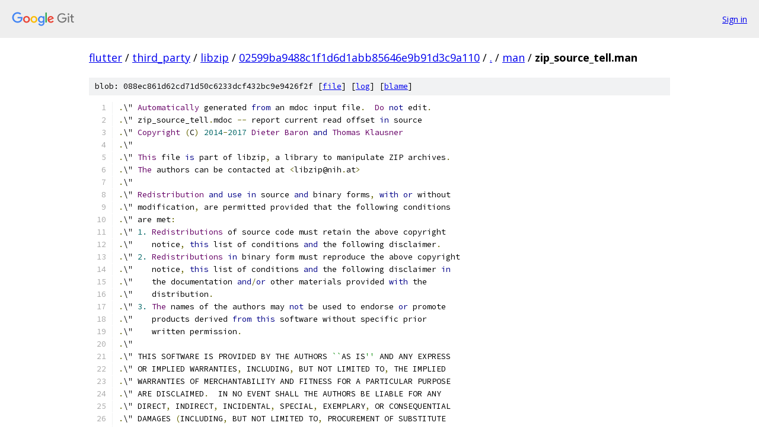

--- FILE ---
content_type: text/html; charset=utf-8
request_url: https://flutter.googlesource.com/third_party/libzip/+/02599ba9488c1f1d6d1abb85646e9b91d3c9a110/man/zip_source_tell.man
body_size: 3387
content:
<!DOCTYPE html><html lang="en"><head><meta charset="utf-8"><meta name="viewport" content="width=device-width, initial-scale=1"><title>man/zip_source_tell.man - third_party/libzip - Git at Google</title><link rel="stylesheet" type="text/css" href="/+static/base.css"><link rel="stylesheet" type="text/css" href="/+static/prettify/prettify.css"><!-- default customHeadTagPart --></head><body class="Site"><header class="Site-header"><div class="Header"><a class="Header-image" href="/"><img src="//www.gstatic.com/images/branding/lockups/2x/lockup_git_color_108x24dp.png" width="108" height="24" alt="Google Git"></a><div class="Header-menu"> <a class="Header-menuItem" href="https://accounts.google.com/AccountChooser?faa=1&amp;continue=https://flutter.googlesource.com/login/third_party/libzip/%2B/02599ba9488c1f1d6d1abb85646e9b91d3c9a110/man/zip_source_tell.man">Sign in</a> </div></div></header><div class="Site-content"><div class="Container "><div class="Breadcrumbs"><a class="Breadcrumbs-crumb" href="/?format=HTML">flutter</a> / <a class="Breadcrumbs-crumb" href="/third_party/">third_party</a> / <a class="Breadcrumbs-crumb" href="/third_party/libzip/">libzip</a> / <a class="Breadcrumbs-crumb" href="/third_party/libzip/+/02599ba9488c1f1d6d1abb85646e9b91d3c9a110">02599ba9488c1f1d6d1abb85646e9b91d3c9a110</a> / <a class="Breadcrumbs-crumb" href="/third_party/libzip/+/02599ba9488c1f1d6d1abb85646e9b91d3c9a110/">.</a> / <a class="Breadcrumbs-crumb" href="/third_party/libzip/+/02599ba9488c1f1d6d1abb85646e9b91d3c9a110/man">man</a> / <span class="Breadcrumbs-crumb">zip_source_tell.man</span></div><div class="u-sha1 u-monospace BlobSha1">blob: 088ec861d62cd71d50c6233dcf432bc9e9426f2f [<a href="/third_party/libzip/+/02599ba9488c1f1d6d1abb85646e9b91d3c9a110/man/zip_source_tell.man">file</a>] [<a href="/third_party/libzip/+log/02599ba9488c1f1d6d1abb85646e9b91d3c9a110/man/zip_source_tell.man">log</a>] [<a href="/third_party/libzip/+blame/02599ba9488c1f1d6d1abb85646e9b91d3c9a110/man/zip_source_tell.man">blame</a>]</div><table class="FileContents"><tr class="u-pre u-monospace FileContents-line"><td class="u-lineNum u-noSelect FileContents-lineNum" data-line-number="1"></td><td class="FileContents-lineContents" id="1"><span class="pun">.</span><span class="pln">\&quot; </span><span class="typ">Automatically</span><span class="pln"> generated </span><span class="kwd">from</span><span class="pln"> an mdoc input file</span><span class="pun">.</span><span class="pln">  </span><span class="typ">Do</span><span class="pln"> </span><span class="kwd">not</span><span class="pln"> edit</span><span class="pun">.</span></td></tr><tr class="u-pre u-monospace FileContents-line"><td class="u-lineNum u-noSelect FileContents-lineNum" data-line-number="2"></td><td class="FileContents-lineContents" id="2"><span class="pun">.</span><span class="pln">\&quot; zip_source_tell</span><span class="pun">.</span><span class="pln">mdoc </span><span class="pun">--</span><span class="pln"> report current read offset </span><span class="kwd">in</span><span class="pln"> source</span></td></tr><tr class="u-pre u-monospace FileContents-line"><td class="u-lineNum u-noSelect FileContents-lineNum" data-line-number="3"></td><td class="FileContents-lineContents" id="3"><span class="pun">.</span><span class="pln">\&quot; </span><span class="typ">Copyright</span><span class="pln"> </span><span class="pun">(</span><span class="pln">C</span><span class="pun">)</span><span class="pln"> </span><span class="lit">2014</span><span class="pun">-</span><span class="lit">2017</span><span class="pln"> </span><span class="typ">Dieter</span><span class="pln"> </span><span class="typ">Baron</span><span class="pln"> </span><span class="kwd">and</span><span class="pln"> </span><span class="typ">Thomas</span><span class="pln"> </span><span class="typ">Klausner</span></td></tr><tr class="u-pre u-monospace FileContents-line"><td class="u-lineNum u-noSelect FileContents-lineNum" data-line-number="4"></td><td class="FileContents-lineContents" id="4"><span class="pun">.</span><span class="pln">\&quot;</span></td></tr><tr class="u-pre u-monospace FileContents-line"><td class="u-lineNum u-noSelect FileContents-lineNum" data-line-number="5"></td><td class="FileContents-lineContents" id="5"><span class="pun">.</span><span class="pln">\&quot; </span><span class="typ">This</span><span class="pln"> file </span><span class="kwd">is</span><span class="pln"> part of libzip</span><span class="pun">,</span><span class="pln"> a library to manipulate ZIP archives</span><span class="pun">.</span></td></tr><tr class="u-pre u-monospace FileContents-line"><td class="u-lineNum u-noSelect FileContents-lineNum" data-line-number="6"></td><td class="FileContents-lineContents" id="6"><span class="pun">.</span><span class="pln">\&quot; </span><span class="typ">The</span><span class="pln"> authors can be contacted at </span><span class="pun">&lt;</span><span class="pln">libzip@nih</span><span class="pun">.</span><span class="pln">at</span><span class="pun">&gt;</span></td></tr><tr class="u-pre u-monospace FileContents-line"><td class="u-lineNum u-noSelect FileContents-lineNum" data-line-number="7"></td><td class="FileContents-lineContents" id="7"><span class="pun">.</span><span class="pln">\&quot;</span></td></tr><tr class="u-pre u-monospace FileContents-line"><td class="u-lineNum u-noSelect FileContents-lineNum" data-line-number="8"></td><td class="FileContents-lineContents" id="8"><span class="pun">.</span><span class="pln">\&quot; </span><span class="typ">Redistribution</span><span class="pln"> </span><span class="kwd">and</span><span class="pln"> </span><span class="kwd">use</span><span class="pln"> </span><span class="kwd">in</span><span class="pln"> source </span><span class="kwd">and</span><span class="pln"> binary forms</span><span class="pun">,</span><span class="pln"> </span><span class="kwd">with</span><span class="pln"> </span><span class="kwd">or</span><span class="pln"> without</span></td></tr><tr class="u-pre u-monospace FileContents-line"><td class="u-lineNum u-noSelect FileContents-lineNum" data-line-number="9"></td><td class="FileContents-lineContents" id="9"><span class="pun">.</span><span class="pln">\&quot; modification</span><span class="pun">,</span><span class="pln"> are permitted provided that the following conditions</span></td></tr><tr class="u-pre u-monospace FileContents-line"><td class="u-lineNum u-noSelect FileContents-lineNum" data-line-number="10"></td><td class="FileContents-lineContents" id="10"><span class="pun">.</span><span class="pln">\&quot; are met</span><span class="pun">:</span></td></tr><tr class="u-pre u-monospace FileContents-line"><td class="u-lineNum u-noSelect FileContents-lineNum" data-line-number="11"></td><td class="FileContents-lineContents" id="11"><span class="pun">.</span><span class="pln">\&quot; </span><span class="lit">1.</span><span class="pln"> </span><span class="typ">Redistributions</span><span class="pln"> of source code must retain the above copyright</span></td></tr><tr class="u-pre u-monospace FileContents-line"><td class="u-lineNum u-noSelect FileContents-lineNum" data-line-number="12"></td><td class="FileContents-lineContents" id="12"><span class="pun">.</span><span class="pln">\&quot;    notice</span><span class="pun">,</span><span class="pln"> </span><span class="kwd">this</span><span class="pln"> list of conditions </span><span class="kwd">and</span><span class="pln"> the following disclaimer</span><span class="pun">.</span></td></tr><tr class="u-pre u-monospace FileContents-line"><td class="u-lineNum u-noSelect FileContents-lineNum" data-line-number="13"></td><td class="FileContents-lineContents" id="13"><span class="pun">.</span><span class="pln">\&quot; </span><span class="lit">2.</span><span class="pln"> </span><span class="typ">Redistributions</span><span class="pln"> </span><span class="kwd">in</span><span class="pln"> binary form must reproduce the above copyright</span></td></tr><tr class="u-pre u-monospace FileContents-line"><td class="u-lineNum u-noSelect FileContents-lineNum" data-line-number="14"></td><td class="FileContents-lineContents" id="14"><span class="pun">.</span><span class="pln">\&quot;    notice</span><span class="pun">,</span><span class="pln"> </span><span class="kwd">this</span><span class="pln"> list of conditions </span><span class="kwd">and</span><span class="pln"> the following disclaimer </span><span class="kwd">in</span></td></tr><tr class="u-pre u-monospace FileContents-line"><td class="u-lineNum u-noSelect FileContents-lineNum" data-line-number="15"></td><td class="FileContents-lineContents" id="15"><span class="pun">.</span><span class="pln">\&quot;    the documentation </span><span class="kwd">and</span><span class="pun">/</span><span class="kwd">or</span><span class="pln"> other materials provided </span><span class="kwd">with</span><span class="pln"> the</span></td></tr><tr class="u-pre u-monospace FileContents-line"><td class="u-lineNum u-noSelect FileContents-lineNum" data-line-number="16"></td><td class="FileContents-lineContents" id="16"><span class="pun">.</span><span class="pln">\&quot;    distribution</span><span class="pun">.</span></td></tr><tr class="u-pre u-monospace FileContents-line"><td class="u-lineNum u-noSelect FileContents-lineNum" data-line-number="17"></td><td class="FileContents-lineContents" id="17"><span class="pun">.</span><span class="pln">\&quot; </span><span class="lit">3.</span><span class="pln"> </span><span class="typ">The</span><span class="pln"> names of the authors may </span><span class="kwd">not</span><span class="pln"> be used to endorse </span><span class="kwd">or</span><span class="pln"> promote</span></td></tr><tr class="u-pre u-monospace FileContents-line"><td class="u-lineNum u-noSelect FileContents-lineNum" data-line-number="18"></td><td class="FileContents-lineContents" id="18"><span class="pun">.</span><span class="pln">\&quot;    products derived </span><span class="kwd">from</span><span class="pln"> </span><span class="kwd">this</span><span class="pln"> software without specific prior</span></td></tr><tr class="u-pre u-monospace FileContents-line"><td class="u-lineNum u-noSelect FileContents-lineNum" data-line-number="19"></td><td class="FileContents-lineContents" id="19"><span class="pun">.</span><span class="pln">\&quot;    written permission</span><span class="pun">.</span></td></tr><tr class="u-pre u-monospace FileContents-line"><td class="u-lineNum u-noSelect FileContents-lineNum" data-line-number="20"></td><td class="FileContents-lineContents" id="20"><span class="pun">.</span><span class="pln">\&quot;</span></td></tr><tr class="u-pre u-monospace FileContents-line"><td class="u-lineNum u-noSelect FileContents-lineNum" data-line-number="21"></td><td class="FileContents-lineContents" id="21"><span class="pun">.</span><span class="pln">\&quot; THIS SOFTWARE IS PROVIDED BY THE AUTHORS </span><span class="str">``</span><span class="pln">AS IS</span><span class="str">&#39;&#39;</span><span class="pln"> AND ANY EXPRESS</span></td></tr><tr class="u-pre u-monospace FileContents-line"><td class="u-lineNum u-noSelect FileContents-lineNum" data-line-number="22"></td><td class="FileContents-lineContents" id="22"><span class="pun">.</span><span class="pln">\&quot; OR IMPLIED WARRANTIES</span><span class="pun">,</span><span class="pln"> INCLUDING</span><span class="pun">,</span><span class="pln"> BUT NOT LIMITED TO</span><span class="pun">,</span><span class="pln"> THE IMPLIED</span></td></tr><tr class="u-pre u-monospace FileContents-line"><td class="u-lineNum u-noSelect FileContents-lineNum" data-line-number="23"></td><td class="FileContents-lineContents" id="23"><span class="pun">.</span><span class="pln">\&quot; WARRANTIES OF MERCHANTABILITY AND FITNESS FOR A PARTICULAR PURPOSE</span></td></tr><tr class="u-pre u-monospace FileContents-line"><td class="u-lineNum u-noSelect FileContents-lineNum" data-line-number="24"></td><td class="FileContents-lineContents" id="24"><span class="pun">.</span><span class="pln">\&quot; ARE DISCLAIMED</span><span class="pun">.</span><span class="pln">  IN NO EVENT SHALL THE AUTHORS BE LIABLE FOR ANY</span></td></tr><tr class="u-pre u-monospace FileContents-line"><td class="u-lineNum u-noSelect FileContents-lineNum" data-line-number="25"></td><td class="FileContents-lineContents" id="25"><span class="pun">.</span><span class="pln">\&quot; DIRECT</span><span class="pun">,</span><span class="pln"> INDIRECT</span><span class="pun">,</span><span class="pln"> INCIDENTAL</span><span class="pun">,</span><span class="pln"> SPECIAL</span><span class="pun">,</span><span class="pln"> EXEMPLARY</span><span class="pun">,</span><span class="pln"> OR CONSEQUENTIAL</span></td></tr><tr class="u-pre u-monospace FileContents-line"><td class="u-lineNum u-noSelect FileContents-lineNum" data-line-number="26"></td><td class="FileContents-lineContents" id="26"><span class="pun">.</span><span class="pln">\&quot; DAMAGES </span><span class="pun">(</span><span class="pln">INCLUDING</span><span class="pun">,</span><span class="pln"> BUT NOT LIMITED TO</span><span class="pun">,</span><span class="pln"> PROCUREMENT OF SUBSTITUTE</span></td></tr><tr class="u-pre u-monospace FileContents-line"><td class="u-lineNum u-noSelect FileContents-lineNum" data-line-number="27"></td><td class="FileContents-lineContents" id="27"><span class="pun">.</span><span class="pln">\&quot; GOODS OR SERVICES</span><span class="pun">;</span><span class="pln"> LOSS OF USE</span><span class="pun">,</span><span class="pln"> DATA</span><span class="pun">,</span><span class="pln"> OR PROFITS</span><span class="pun">;</span><span class="pln"> OR BUSINESS</span></td></tr><tr class="u-pre u-monospace FileContents-line"><td class="u-lineNum u-noSelect FileContents-lineNum" data-line-number="28"></td><td class="FileContents-lineContents" id="28"><span class="pun">.</span><span class="pln">\&quot; INTERRUPTION</span><span class="pun">)</span><span class="pln"> HOWEVER CAUSED AND ON ANY THEORY OF LIABILITY</span><span class="pun">,</span><span class="pln"> WHETHER</span></td></tr><tr class="u-pre u-monospace FileContents-line"><td class="u-lineNum u-noSelect FileContents-lineNum" data-line-number="29"></td><td class="FileContents-lineContents" id="29"><span class="pun">.</span><span class="pln">\&quot; IN CONTRACT</span><span class="pun">,</span><span class="pln"> STRICT LIABILITY</span><span class="pun">,</span><span class="pln"> OR TORT </span><span class="pun">(</span><span class="pln">INCLUDING NEGLIGENCE OR</span></td></tr><tr class="u-pre u-monospace FileContents-line"><td class="u-lineNum u-noSelect FileContents-lineNum" data-line-number="30"></td><td class="FileContents-lineContents" id="30"><span class="pun">.</span><span class="pln">\&quot; OTHERWISE</span><span class="pun">)</span><span class="pln"> ARISING IN ANY WAY OUT OF THE USE OF THIS SOFTWARE</span><span class="pun">,</span><span class="pln"> EVEN</span></td></tr><tr class="u-pre u-monospace FileContents-line"><td class="u-lineNum u-noSelect FileContents-lineNum" data-line-number="31"></td><td class="FileContents-lineContents" id="31"><span class="pun">.</span><span class="pln">\&quot; IF ADVISED OF THE POSSIBILITY OF SUCH DAMAGE</span><span class="pun">.</span></td></tr><tr class="u-pre u-monospace FileContents-line"><td class="u-lineNum u-noSelect FileContents-lineNum" data-line-number="32"></td><td class="FileContents-lineContents" id="32"><span class="pun">.</span><span class="pln">\&quot;</span></td></tr><tr class="u-pre u-monospace FileContents-line"><td class="u-lineNum u-noSelect FileContents-lineNum" data-line-number="33"></td><td class="FileContents-lineContents" id="33"><span class="pun">.</span><span class="pln">TH </span><span class="str">&quot;ZIP_SOURCE_TELL&quot;</span><span class="pln"> </span><span class="str">&quot;3&quot;</span><span class="pln"> </span><span class="str">&quot;December 18, 2017&quot;</span><span class="pln"> </span><span class="str">&quot;NiH&quot;</span><span class="pln"> </span><span class="str">&quot;Library Functions Manual&quot;</span></td></tr><tr class="u-pre u-monospace FileContents-line"><td class="u-lineNum u-noSelect FileContents-lineNum" data-line-number="34"></td><td class="FileContents-lineContents" id="34"><span class="pun">.</span><span class="pln">nh</span></td></tr><tr class="u-pre u-monospace FileContents-line"><td class="u-lineNum u-noSelect FileContents-lineNum" data-line-number="35"></td><td class="FileContents-lineContents" id="35"><span class="pun">.</span><span class="kwd">if</span><span class="pln"> n </span><span class="pun">.</span><span class="pln">ad l</span></td></tr><tr class="u-pre u-monospace FileContents-line"><td class="u-lineNum u-noSelect FileContents-lineNum" data-line-number="36"></td><td class="FileContents-lineContents" id="36"><span class="pun">.</span><span class="pln">SH </span><span class="str">&quot;NAME&quot;</span></td></tr><tr class="u-pre u-monospace FileContents-line"><td class="u-lineNum u-noSelect FileContents-lineNum" data-line-number="37"></td><td class="FileContents-lineContents" id="37"><span class="pln">\f</span><span class="typ">Bzip_source_tell</span><span class="pln">\fR</span></td></tr><tr class="u-pre u-monospace FileContents-line"><td class="u-lineNum u-noSelect FileContents-lineNum" data-line-number="38"></td><td class="FileContents-lineContents" id="38"><span class="pln">\- report current read offset </span><span class="kwd">in</span><span class="pln"> zip source</span></td></tr><tr class="u-pre u-monospace FileContents-line"><td class="u-lineNum u-noSelect FileContents-lineNum" data-line-number="39"></td><td class="FileContents-lineContents" id="39"><span class="pun">.</span><span class="pln">SH </span><span class="str">&quot;LIBRARY&quot;</span></td></tr><tr class="u-pre u-monospace FileContents-line"><td class="u-lineNum u-noSelect FileContents-lineNum" data-line-number="40"></td><td class="FileContents-lineContents" id="40"><span class="pln">libzip </span><span class="pun">(-</span><span class="pln">lzip</span><span class="pun">)</span></td></tr><tr class="u-pre u-monospace FileContents-line"><td class="u-lineNum u-noSelect FileContents-lineNum" data-line-number="41"></td><td class="FileContents-lineContents" id="41"><span class="pun">.</span><span class="pln">SH </span><span class="str">&quot;SYNOPSIS&quot;</span></td></tr><tr class="u-pre u-monospace FileContents-line"><td class="u-lineNum u-noSelect FileContents-lineNum" data-line-number="42"></td><td class="FileContents-lineContents" id="42"><span class="pln">\fB</span><span class="com">#include</span><span class="pln"> </span><span class="str">&lt;zip.h&gt;</span><span class="pln">\fR</span></td></tr><tr class="u-pre u-monospace FileContents-line"><td class="u-lineNum u-noSelect FileContents-lineNum" data-line-number="43"></td><td class="FileContents-lineContents" id="43"><span class="pun">.</span><span class="pln">sp</span></td></tr><tr class="u-pre u-monospace FileContents-line"><td class="u-lineNum u-noSelect FileContents-lineNum" data-line-number="44"></td><td class="FileContents-lineContents" id="44"><span class="pln">\f</span><span class="typ">Izip_int64_t</span><span class="pln">\fR</span></td></tr><tr class="u-pre u-monospace FileContents-line"><td class="u-lineNum u-noSelect FileContents-lineNum" data-line-number="45"></td><td class="FileContents-lineContents" id="45"><span class="pun">.</span><span class="pln">br</span></td></tr><tr class="u-pre u-monospace FileContents-line"><td class="u-lineNum u-noSelect FileContents-lineNum" data-line-number="46"></td><td class="FileContents-lineContents" id="46"><span class="pun">.</span><span class="pln">PD </span><span class="lit">0</span></td></tr><tr class="u-pre u-monospace FileContents-line"><td class="u-lineNum u-noSelect FileContents-lineNum" data-line-number="47"></td><td class="FileContents-lineContents" id="47"><span class="pun">.</span><span class="pln">HP </span><span class="lit">4n</span></td></tr><tr class="u-pre u-monospace FileContents-line"><td class="u-lineNum u-noSelect FileContents-lineNum" data-line-number="48"></td><td class="FileContents-lineContents" id="48"><span class="pln">\f</span><span class="typ">Bzip_source_tell</span><span class="pln">\fR</span><span class="pun">(</span><span class="pln">\f</span><span class="typ">Izip_source_t</span><span class="pln">\ </span><span class="pun">*</span><span class="pln">source\fR</span><span class="pun">);</span></td></tr><tr class="u-pre u-monospace FileContents-line"><td class="u-lineNum u-noSelect FileContents-lineNum" data-line-number="49"></td><td class="FileContents-lineContents" id="49"><span class="pun">.</span><span class="pln">PD</span></td></tr><tr class="u-pre u-monospace FileContents-line"><td class="u-lineNum u-noSelect FileContents-lineNum" data-line-number="50"></td><td class="FileContents-lineContents" id="50"><span class="pun">.</span><span class="pln">SH </span><span class="str">&quot;DESCRIPTION&quot;</span></td></tr><tr class="u-pre u-monospace FileContents-line"><td class="u-lineNum u-noSelect FileContents-lineNum" data-line-number="51"></td><td class="FileContents-lineContents" id="51"><span class="typ">The</span><span class="pln"> </span><span class="kwd">function</span></td></tr><tr class="u-pre u-monospace FileContents-line"><td class="u-lineNum u-noSelect FileContents-lineNum" data-line-number="52"></td><td class="FileContents-lineContents" id="52"><span class="pln">\f</span><span class="typ">Bzip_source_tell</span><span class="pln">\fR</span><span class="pun">()</span></td></tr><tr class="u-pre u-monospace FileContents-line"><td class="u-lineNum u-noSelect FileContents-lineNum" data-line-number="53"></td><td class="FileContents-lineContents" id="53"><span class="pln">returns the current read offset</span></td></tr><tr class="u-pre u-monospace FileContents-line"><td class="u-lineNum u-noSelect FileContents-lineNum" data-line-number="54"></td><td class="FileContents-lineContents" id="54"><span class="kwd">for</span></td></tr><tr class="u-pre u-monospace FileContents-line"><td class="u-lineNum u-noSelect FileContents-lineNum" data-line-number="55"></td><td class="FileContents-lineContents" id="55"><span class="pln">\f</span><span class="typ">Isource</span><span class="pln">\fR</span><span class="pun">.</span></td></tr><tr class="u-pre u-monospace FileContents-line"><td class="u-lineNum u-noSelect FileContents-lineNum" data-line-number="56"></td><td class="FileContents-lineContents" id="56"><span class="typ">The</span><span class="pln"> </span><span class="kwd">return</span><span class="pln"> value can be passed to</span></td></tr><tr class="u-pre u-monospace FileContents-line"><td class="u-lineNum u-noSelect FileContents-lineNum" data-line-number="57"></td><td class="FileContents-lineContents" id="57"><span class="pln">zip_source_seek</span><span class="pun">(</span><span class="lit">3</span><span class="pun">)</span></td></tr><tr class="u-pre u-monospace FileContents-line"><td class="u-lineNum u-noSelect FileContents-lineNum" data-line-number="58"></td><td class="FileContents-lineContents" id="58"><span class="kwd">with</span></td></tr><tr class="u-pre u-monospace FileContents-line"><td class="u-lineNum u-noSelect FileContents-lineNum" data-line-number="59"></td><td class="FileContents-lineContents" id="59"><span class="pln">\f</span><span class="typ">Iwhence</span><span class="pln">\fR</span></td></tr><tr class="u-pre u-monospace FileContents-line"><td class="u-lineNum u-noSelect FileContents-lineNum" data-line-number="60"></td><td class="FileContents-lineContents" id="60"><span class="kwd">set</span><span class="pln"> to</span></td></tr><tr class="u-pre u-monospace FileContents-line"><td class="u-lineNum u-noSelect FileContents-lineNum" data-line-number="61"></td><td class="FileContents-lineContents" id="61"><span class="pln">\fRSEEK_SET\fR</span></td></tr><tr class="u-pre u-monospace FileContents-line"><td class="u-lineNum u-noSelect FileContents-lineNum" data-line-number="62"></td><td class="FileContents-lineContents" id="62"><span class="pln">to </span><span class="kwd">return</span><span class="pln"> to the same location </span><span class="kwd">in</span><span class="pln"> the source</span><span class="pun">.</span></td></tr><tr class="u-pre u-monospace FileContents-line"><td class="u-lineNum u-noSelect FileContents-lineNum" data-line-number="63"></td><td class="FileContents-lineContents" id="63"><span class="pun">.</span><span class="pln">SH </span><span class="str">&quot;RETURN VALUES&quot;</span></td></tr><tr class="u-pre u-monospace FileContents-line"><td class="u-lineNum u-noSelect FileContents-lineNum" data-line-number="64"></td><td class="FileContents-lineContents" id="64"><span class="typ">Upon</span><span class="pln"> successful completion the current read offset </span><span class="kwd">is</span><span class="pln"> returned</span><span class="pun">.</span></td></tr><tr class="u-pre u-monospace FileContents-line"><td class="u-lineNum u-noSelect FileContents-lineNum" data-line-number="65"></td><td class="FileContents-lineContents" id="65"><span class="typ">Otherwise</span><span class="pun">,</span><span class="pln"> \-</span><span class="lit">1</span><span class="pln"> </span><span class="kwd">is</span><span class="pln"> returned </span><span class="kwd">and</span><span class="pln"> the error information </span><span class="kwd">in</span></td></tr><tr class="u-pre u-monospace FileContents-line"><td class="u-lineNum u-noSelect FileContents-lineNum" data-line-number="66"></td><td class="FileContents-lineContents" id="66"><span class="pln">\f</span><span class="typ">Isource</span><span class="pln">\fR</span></td></tr><tr class="u-pre u-monospace FileContents-line"><td class="u-lineNum u-noSelect FileContents-lineNum" data-line-number="67"></td><td class="FileContents-lineContents" id="67"><span class="kwd">is</span><span class="pln"> </span><span class="kwd">set</span><span class="pln"> to indicate the error</span><span class="pun">.</span></td></tr><tr class="u-pre u-monospace FileContents-line"><td class="u-lineNum u-noSelect FileContents-lineNum" data-line-number="68"></td><td class="FileContents-lineContents" id="68"><span class="pun">.</span><span class="pln">SH </span><span class="str">&quot;SEE ALSO&quot;</span></td></tr><tr class="u-pre u-monospace FileContents-line"><td class="u-lineNum u-noSelect FileContents-lineNum" data-line-number="69"></td><td class="FileContents-lineContents" id="69"><span class="pln">libzip</span><span class="pun">(</span><span class="lit">3</span><span class="pun">),</span></td></tr><tr class="u-pre u-monospace FileContents-line"><td class="u-lineNum u-noSelect FileContents-lineNum" data-line-number="70"></td><td class="FileContents-lineContents" id="70"><span class="pln">zip_source</span><span class="pun">(</span><span class="lit">3</span><span class="pun">),</span></td></tr><tr class="u-pre u-monospace FileContents-line"><td class="u-lineNum u-noSelect FileContents-lineNum" data-line-number="71"></td><td class="FileContents-lineContents" id="71"><span class="pln">zip_source_read</span><span class="pun">(</span><span class="lit">3</span><span class="pun">),</span></td></tr><tr class="u-pre u-monospace FileContents-line"><td class="u-lineNum u-noSelect FileContents-lineNum" data-line-number="72"></td><td class="FileContents-lineContents" id="72"><span class="pln">zip_source_tell_write</span><span class="pun">(</span><span class="lit">3</span><span class="pun">)</span></td></tr><tr class="u-pre u-monospace FileContents-line"><td class="u-lineNum u-noSelect FileContents-lineNum" data-line-number="73"></td><td class="FileContents-lineContents" id="73"><span class="pun">.</span><span class="pln">SH </span><span class="str">&quot;HISTORY&quot;</span></td></tr><tr class="u-pre u-monospace FileContents-line"><td class="u-lineNum u-noSelect FileContents-lineNum" data-line-number="74"></td><td class="FileContents-lineContents" id="74"><span class="pln">\f</span><span class="typ">Bzip_source_tell</span><span class="pln">\fR</span><span class="pun">()</span></td></tr><tr class="u-pre u-monospace FileContents-line"><td class="u-lineNum u-noSelect FileContents-lineNum" data-line-number="75"></td><td class="FileContents-lineContents" id="75"><span class="pln">was added </span><span class="kwd">in</span><span class="pln"> libzip </span><span class="lit">1.0</span><span class="pun">.</span></td></tr><tr class="u-pre u-monospace FileContents-line"><td class="u-lineNum u-noSelect FileContents-lineNum" data-line-number="76"></td><td class="FileContents-lineContents" id="76"><span class="pun">.</span><span class="pln">SH </span><span class="str">&quot;AUTHORS&quot;</span></td></tr><tr class="u-pre u-monospace FileContents-line"><td class="u-lineNum u-noSelect FileContents-lineNum" data-line-number="77"></td><td class="FileContents-lineContents" id="77"><span class="typ">Dieter</span><span class="pln"> </span><span class="typ">Baron</span><span class="pln"> </span><span class="pun">&lt;</span><span class="pln">\f</span><span class="typ">Idillo@nih</span><span class="pun">.</span><span class="pln">at\fR</span><span class="pun">&gt;</span></td></tr><tr class="u-pre u-monospace FileContents-line"><td class="u-lineNum u-noSelect FileContents-lineNum" data-line-number="78"></td><td class="FileContents-lineContents" id="78"><span class="kwd">and</span></td></tr><tr class="u-pre u-monospace FileContents-line"><td class="u-lineNum u-noSelect FileContents-lineNum" data-line-number="79"></td><td class="FileContents-lineContents" id="79"><span class="typ">Thomas</span><span class="pln"> </span><span class="typ">Klausner</span><span class="pln"> </span><span class="pun">&lt;</span><span class="pln">\f</span><span class="typ">Itk@giga</span><span class="pun">.</span><span class="kwd">or</span><span class="pun">.</span><span class="pln">at\fR</span><span class="pun">&gt;</span></td></tr></table><script nonce="sjwE84s10Ur3cfkOe_jN4A">for (let lineNumEl of document.querySelectorAll('td.u-lineNum')) {lineNumEl.onclick = () => {window.location.hash = `#${lineNumEl.getAttribute('data-line-number')}`;};}</script></div> <!-- Container --></div> <!-- Site-content --><footer class="Site-footer"><div class="Footer"><span class="Footer-poweredBy">Powered by <a href="https://gerrit.googlesource.com/gitiles/">Gitiles</a>| <a href="https://policies.google.com/privacy">Privacy</a>| <a href="https://policies.google.com/terms">Terms</a></span><span class="Footer-formats"><a class="u-monospace Footer-formatsItem" href="?format=TEXT">txt</a> <a class="u-monospace Footer-formatsItem" href="?format=JSON">json</a></span></div></footer></body></html>